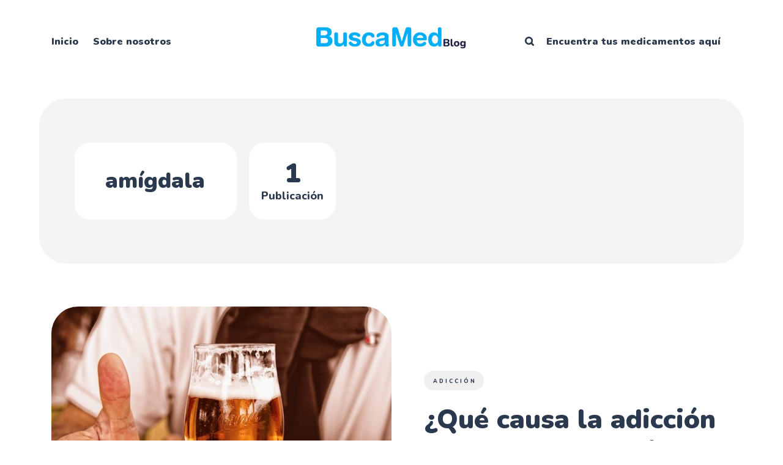

--- FILE ---
content_type: text/html; charset=utf-8
request_url: https://blog.buscamed.mx/tag/amigdala/
body_size: 5632
content:
<!DOCTYPE html>
<html lang="es">
	<head>
		<meta charset="utf-8">
		<meta http-equiv="X-UA-Compatible" content="IE=edge">
		<title>amígdala - Blog Buscamed</title>
		<meta name="HandheldFriendly" content="True">
		<meta name="viewport" content="width=device-width, initial-scale=1">
		<link rel="preconnect" href="https://fonts.googleapis.com"> 
<link rel="preconnect" href="https://fonts.gstatic.com" crossorigin>
<link rel="preload" as="style" href="https://fonts.googleapis.com/css2?family=Nunito:ital,wght@0,400;0,800;0,900;1,400;1,800;1,900&display=swap">
<link rel="stylesheet" href="https://fonts.googleapis.com/css2?family=Nunito:ital,wght@0,400;0,800;0,900;1,400;1,800;1,900&display=swap">		<link rel="stylesheet" type="text/css" href="https://blog.buscamed.mx/assets/css/screen.css?v=ca822ffe73">
		
		<link rel="icon" href="https://blog.buscamed.mx/content/images/size/w256h256/format/png/2024/08/logo_b-2.svg" type="image/png">
    <link rel="canonical" href="https://blog.buscamed.mx/tag/amigdala/">
    <meta name="referrer" content="no-referrer-when-downgrade">
    
    <meta property="og:site_name" content="Blog Buscamed">
    <meta property="og:type" content="website">
    <meta property="og:title" content="amígdala - Blog Buscamed">
    <meta property="og:url" content="https://blog.buscamed.mx/tag/amigdala/">
    <meta property="og:image" content="https://blog.buscamed.mx/content/images/2024/09/busca_cover.jpg">
    <meta property="article:publisher" content="https://www.facebook.com/buscaamed">
    <meta name="twitter:card" content="summary_large_image">
    <meta name="twitter:title" content="amígdala - Blog Buscamed">
    <meta name="twitter:url" content="https://blog.buscamed.mx/tag/amigdala/">
    <meta name="twitter:image" content="https://blog.buscamed.mx/content/images/2024/09/busca_cover.jpg">
    <meta property="og:image:width" content="1200">
    <meta property="og:image:height" content="630">
    
    <script type="application/ld+json">
{
    "@context": "https://schema.org",
    "@type": "Series",
    "publisher": {
        "@type": "Organization",
        "name": "Blog Buscamed",
        "url": "https://blog.buscamed.mx/",
        "logo": {
            "@type": "ImageObject",
            "url": "https://blog.buscamed.mx/content/images/2024/09/logo_blog.png"
        }
    },
    "url": "https://blog.buscamed.mx/tag/amigdala/",
    "name": "amígdala",
    "mainEntityOfPage": "https://blog.buscamed.mx/tag/amigdala/"
}
    </script>

    <meta name="generator" content="Ghost 6.13">
    <link rel="alternate" type="application/rss+xml" title="Blog Buscamed" href="https://blog.buscamed.mx/rss/">
    <script defer src="https://cdn.jsdelivr.net/ghost/portal@~2.56/umd/portal.min.js" data-i18n="true" data-ghost="https://blog.buscamed.mx/" data-key="64f7623099e2bf6ed08f5ebf22" data-api="https://buscamed.ghost.io/ghost/api/content/" data-locale="es" crossorigin="anonymous"></script><style id="gh-members-styles">.gh-post-upgrade-cta-content,
.gh-post-upgrade-cta {
    display: flex;
    flex-direction: column;
    align-items: center;
    font-family: -apple-system, BlinkMacSystemFont, 'Segoe UI', Roboto, Oxygen, Ubuntu, Cantarell, 'Open Sans', 'Helvetica Neue', sans-serif;
    text-align: center;
    width: 100%;
    color: #ffffff;
    font-size: 16px;
}

.gh-post-upgrade-cta-content {
    border-radius: 8px;
    padding: 40px 4vw;
}

.gh-post-upgrade-cta h2 {
    color: #ffffff;
    font-size: 28px;
    letter-spacing: -0.2px;
    margin: 0;
    padding: 0;
}

.gh-post-upgrade-cta p {
    margin: 20px 0 0;
    padding: 0;
}

.gh-post-upgrade-cta small {
    font-size: 16px;
    letter-spacing: -0.2px;
}

.gh-post-upgrade-cta a {
    color: #ffffff;
    cursor: pointer;
    font-weight: 500;
    box-shadow: none;
    text-decoration: underline;
}

.gh-post-upgrade-cta a:hover {
    color: #ffffff;
    opacity: 0.8;
    box-shadow: none;
    text-decoration: underline;
}

.gh-post-upgrade-cta a.gh-btn {
    display: block;
    background: #ffffff;
    text-decoration: none;
    margin: 28px 0 0;
    padding: 8px 18px;
    border-radius: 4px;
    font-size: 16px;
    font-weight: 600;
}

.gh-post-upgrade-cta a.gh-btn:hover {
    opacity: 0.92;
}</style>
    <script defer src="https://cdn.jsdelivr.net/ghost/sodo-search@~1.8/umd/sodo-search.min.js" data-key="64f7623099e2bf6ed08f5ebf22" data-styles="https://cdn.jsdelivr.net/ghost/sodo-search@~1.8/umd/main.css" data-sodo-search="https://buscamed.ghost.io/" data-locale="es" crossorigin="anonymous"></script>
    
    <link href="https://blog.buscamed.mx/webmentions/receive/" rel="webmention">
    <script defer src="/public/cards.min.js?v=ca822ffe73"></script>
    <link rel="stylesheet" type="text/css" href="/public/cards.min.css?v=ca822ffe73">
    <script defer src="/public/member-attribution.min.js?v=ca822ffe73"></script>
    <script defer src="/public/ghost-stats.min.js?v=ca822ffe73" data-stringify-payload="false" data-datasource="analytics_events" data-storage="localStorage" data-host="https://blog.buscamed.mx/.ghost/analytics/api/v1/page_hit"  tb_site_uuid="f93d7956-efd3-4084-9463-f68f30b0d042" tb_post_uuid="undefined" tb_post_type="null" tb_member_uuid="undefined" tb_member_status="undefined"></script><style>:root {--ghost-accent-color: #00b4ff;}</style>
    <!-- Global site tag (gtag.js) - Google Analytics -->
<script async src="https://www.googletagmanager.com/gtag/js?id=G-7ERHHF1SB1"></script>
<script>
  window.dataLayer = window.dataLayer || [];
  function gtag(){dataLayer.push(arguments);}
  gtag('js', new Date());
  gtag('config', 'G-7ERHHF1SB1');
</script>

	  <meta name="robots" content="noindex, nofollow">
	</head>
	<script>
  document.addEventListener("DOMContentLoaded", function () {
    const scripts = document.querySelectorAll('script[type="application/ld+json"]');
    scripts.forEach(script => {
      try {
        const data = JSON.parse(script.textContent);
        if (data["@type"] === "Article" || data["@type"] === "BlogPosting") {
          delete data.datePublished;
          delete data.dateModified;
          script.textContent = JSON.stringify(data, null, 2);
        }
      } catch (e) {
        // Ignorar si no es JSON válido
      }
    });
  });
</script>

	<body class="tag-template tag-amigdala">
		<div class="global-wrap">
			<div class="global-content">
				<header class="header-section">
	<div class="header-wrap">
		<div class="header-logo is-image">
				<a href="https://blog.buscamed.mx" class="is-image"><img src="https://blog.buscamed.mx/content/images/2024/09/logo_blog.png" alt="Blog Buscamed home"></a>
		</div>
		<div class="header-nav">
			<input id="toggle" class="header-checkbox" type="checkbox">
			<label class="header-toggle" for="toggle">
				<span>
					<span class="bar"></span>
					<span class="bar"></span>
					<span class="bar"></span>
				</span>
			</label>
			<nav class="is-search">
				<ul>
<li><a href="https://blog.buscamed.mx/" >Inicio</a></li>
<li><a href="https://blog.buscamed.mx/about/" >Sobre nosotros</a></li>
</ul>
				<ul>
					<li class="header-search" data-ghost-search><span>Buscar</span><svg role="img" viewBox="0 0 24 24" xmlns="http://www.w3.org/2000/svg"><path d="M16.281 19.26c-1.675 1.022-3.855 1.695-5.784 1.693C4.7 20.952 0 16.261 0 10.476S4.7 0 10.497 0s10.497 4.69 10.497 10.476c0 2-.633 4.034-1.618 5.644l3.902 3.893c.465.465.743 1.1.721 1.753-.04 1.121-.78 2-2.034 2.105-.663.056-1.313-.25-1.782-.717l-3.902-3.894zm-5.748-2.54c3.426-.02 6.238-2.841 6.238-6.265 0-3.435-2.834-6.264-6.275-6.264-3.443 0-6.278 2.829-6.278 6.264s2.835 6.262 6.278 6.262l.037.002z"/></svg></li>
					    <li class="signin"><a href="https://buscamed.com/">
        Encuentra tus medicamentos aquí
      </a></li>
				</ul>
			</nav>
		</div>
	</div>
</header>				<main class="global-main">
					<div class="archive-section">
	<div class="archive-wrap">
		<div class="archive-container is-custom">
			<div class="archive-content is-custom">
				<h1 class="archive-title">amígdala</h1>
			</div>
		</div>
		<div class="archive-counter is-custom">
			<span>1</span>
			<span>Publicación</span>
		</div>
	</div>
</div>
<div class="loop-section">
	<div class="loop-wrap">
		<article class="item is-hero">
	<div class="item-container">
		<a href="/causa-la-adiccion-al-alcohol-estudio-investiga-2/" class="item-image global-image">
			<img srcset="/content/images/size/w400/wordpress/2018/07/glass-of-beer-3444480_1280.jpg 400w, 
			 /content/images/size/w800/wordpress/2018/07/glass-of-beer-3444480_1280.jpg 800w,
			 /content/images/size/w1200/wordpress/2018/07/glass-of-beer-3444480_1280.jpg 1200w"
	 sizes="(max-width:480px) 350px, 800px"
	 src="/content/images/size/w800/wordpress/2018/07/glass-of-beer-3444480_1280.jpg"
	 loading="lazy"
	 alt="¿Qué causa la adicción al alcohol? Estudio investiga">		</a>
		<div class="item-content">
			<div class="item-tags global-tags">
								<a href="/tag/adiccion/">adicción</a>
			</div>
			<h2 class="item-title"><a href="/causa-la-adiccion-al-alcohol-estudio-investiga-2/">¿Qué causa la adicción al alcohol? Estudio investiga</a></h2>
			<p class="item-excerpt global-zigzag">
				<svg role='img' viewBox='0 0 136 24' xmlns='http://www.w3.org/2000/svg'><path d='M1.525 1.525a3.5 3.5 0 014.95 0L20 15.05 33.525 1.525a3.5 3.5 0 014.95 0L52 15.05 65.525 1.525a3.5 3.5 0 014.95 0L84 15.05 97.525 1.525a3.5 3.5 0 014.95 0L116 15.05l13.525-13.525a3.5 3.5 0 014.95 4.95l-16 16a3.5 3.5 0 01-4.95 0L100 8.95 86.475 22.475a3.5 3.5 0 01-4.95 0L68 8.95 54.475 22.475a3.5 3.5 0 01-4.95 0L36 8.95 22.475 22.475a3.5 3.5 0 01-4.95 0l-16-16a3.5 3.5 0 010-4.95z'/></svg>				Por Catharine Paddock PhD

¿Es un mecanismo de señalización defectuoso en el área del cerebro que procesa
la emoció, la razón por la que...
			</p>
			<div class="item-meta global-meta">
				<div class="item-profile-image">
					<a href="/author/buscamed/" class="global-image">
						<img src="/content/images/size/w120/2022/05/New-Project--4-.png" loading="lazy" alt="BuscaMed">					</a>
				</div>
				<div class="item-authors">
					<a href="/author/buscamed/">BuscaMed</a>
					<div class="item-time">
						<time datetime="2018-07-31">31 de julio de 2018</time> ∙ 3 minutos de lectura
					</div>
				</div>
			</div>
		</div>
	</div>
</article>
	</div>
</div><div class="pagination-section">
</div>
					<div class="subscribe-section">
	<div class="subscribe-wrap">
		<h3>Suscribirse a nuevas publicaciones</h3>
		<form data-members-form="subscribe" data-members-autoredirect="false" class="subscribe-form">
			<input data-members-email type="email" placeholder="Tu dirección de correo electrónico" aria-label="Tu dirección de correo electrónico" required>
			<button class="global-button" type="submit">Suscribirse</button>
		</form>
		<div class="subscribe-alert">
			<small class="alert-loading global-alert">Procesando tu solicitud</small>
			<small class="alert-success global-alert">Por favor, revisa tu bandeja de entrada y haz clic en el enlace para confirmar tu suscripción</small>
			<small class="alert-error global-alert">Hubo un error al enviar el correo electrónico</small>
		</div>
	</div>
</div>
				</main>
				<footer class="footer-section global-footer">
	<div class="footer-wrap">
		<div class="footer-data">
			<div class="footer-logo">
					<a href="https://blog.buscamed.mx" class="is-image"><img src="https://blog.buscamed.mx/content/images/2024/09/logo_blog.png" alt="Blog Buscamed home"></a>
			</div>
			<p class="footer-description">Explora temas de salud, medicamentos y consejos médicos prácticos en el blog oficial de Buscamed.</p>
			<div class="footer-icons">
				<a href="https://www.facebook.com/buscaamed" aria-label="link Facebook"><svg role="img" viewBox="0 0 24 24" xmlns="http://www.w3.org/2000/svg"><path d="M23.9981 11.9991C23.9981 5.37216 18.626 0 11.9991 0C5.37216 0 0 5.37216 0 11.9991C0 17.9882 4.38789 22.9522 10.1242 23.8524V15.4676H7.07758V11.9991H10.1242V9.35553C10.1242 6.34826 11.9156 4.68714 14.6564 4.68714C15.9692 4.68714 17.3424 4.92149 17.3424 4.92149V7.87439H15.8294C14.3388 7.87439 13.8739 8.79933 13.8739 9.74824V11.9991H17.2018L16.6698 15.4676H13.8739V23.8524C19.6103 22.9522 23.9981 17.9882 23.9981 11.9991Z"/></svg></a>
				<a class="social-link social-link-ig" href="https://www.instagram.com/buscamedmexico/" title="Instagram" target="_blank" rel="noopener"><svg role="img" viewBox="0 0 24 24" xmlns="http://www.w3.org/2000/svg"><path d="M12 0C8.74 0 8.333.015 7.053.072 5.775.132 4.905.333 4.14.63c-.789.306-1.459.717-2.126 1.384S.935 3.35.63 4.14C.333 4.905.131 5.775.072 7.053.012 8.333 0 8.74 0 12s.015 3.667.072 4.947c.06 1.277.261 2.148.558 2.913.306.788.717 1.459 1.384 2.126.667.666 1.336 1.079 2.126 1.384.766.296 1.636.499 2.913.558C8.333 23.988 8.74 24 12 24s3.667-.015 4.947-.072c1.277-.06 2.148-.262 2.913-.558.788-.306 1.459-.718 2.126-1.384.666-.667 1.079-1.335 1.384-2.126.296-.765.499-1.636.558-2.913.06-1.28.072-1.687.072-4.947s-.015-3.667-.072-4.947c-.06-1.277-.262-2.149-.558-2.913-.306-.789-.718-1.459-1.384-2.126C21.319 1.347 20.651.935 19.86.63c-.765-.297-1.636-.499-2.913-.558C15.667.012 15.26 0 12 0zm0 2.16c3.203 0 3.585.016 4.85.071 1.17.055 1.805.249 2.227.415.562.217.96.477 1.382.896.419.42.679.819.896 1.381.164.422.36 1.057.413 2.227.057 1.266.07 1.646.07 4.85s-.015 3.585-.074 4.85c-.061 1.17-.256 1.805-.421 2.227-.224.562-.479.96-.899 1.382-.419.419-.824.679-1.38.896-.42.164-1.065.36-2.235.413-1.274.057-1.649.07-4.859.07-3.211 0-3.586-.015-4.859-.074-1.171-.061-1.816-.256-2.236-.421-.569-.224-.96-.479-1.379-.899-.421-.419-.69-.824-.9-1.38-.165-.42-.359-1.065-.42-2.235-.045-1.26-.061-1.649-.061-4.844 0-3.196.016-3.586.061-4.861.061-1.17.255-1.814.42-2.234.21-.57.479-.96.9-1.381.419-.419.81-.689 1.379-.898.42-.166 1.051-.361 2.221-.421 1.275-.045 1.65-.06 4.859-.06l.045.03zm0 3.678c-3.405 0-6.162 2.76-6.162 6.162 0 3.405 2.76 6.162 6.162 6.162 3.405 0 6.162-2.76 6.162-6.162 0-3.405-2.76-6.162-6.162-6.162zM12 16c-2.21 0-4-1.79-4-4s1.79-4 4-4 4 1.79 4 4-1.79 4-4 4zm7.846-10.405c0 .795-.646 1.44-1.44 1.44-.795 0-1.44-.646-1.44-1.44 0-.794.646-1.439 1.44-1.439.793-.001 1.44.645 1.44 1.439z"/></svg></a>
				

			</div>
		</div>
		<div class="footer-nav">
		</div>
	</div>
	<div class="footer-copyright">
		<a href="https://blog.buscamed.mx">Blog Buscamed</a> &copy; 2026.
		Todos los derechos reservados. Publicado con <a href="https://ghost.org" target="_blank" rel="noopener noreferrer">Ghost</a> y <a href="https://fueko.net" target="_blank" rel="noopener">Okiro</a>.
	</div>
</footer>
			</div>
		</div>
		<div id="notifications" class="global-notification">
	<div class="subscribe">Te has suscrito exitosamente a Blog Buscamed</div>
	<div class="signin">¡Bienvenido de nuevo! Has iniciado sesión con éxito.</div>
	<div class="signup">¡Genial! Te has registrado con éxito.</div>
	<div class="update-email">¡Éxito! Tu correo electrónico ha sido actualizado.</div>
	<div class="expired">Tu enlace ha expirado</div>
	<div class="checkout-success">¡Éxito! Revisa tu correo electrónico para el enlace mágico de inicio de sesión.</div>
</div>
				<script src="https://blog.buscamed.mx/assets/js/global.js?v=ca822ffe73"></script>
		<script src="https://blog.buscamed.mx/assets/js/index.js?v=ca822ffe73"></script>
		
		<script>
!function(){"use strict";const p=new URLSearchParams(window.location.search),isAction=p.has("action"),isStripe=p.has("stripe"),success=p.get("success"),action=p.get("action"),stripe=p.get("stripe"),n=document.getElementById("notifications"),a="is-subscribe",b="is-signin",c="is-signup",f="is-update-email",d="is-expired",e="is-checkout-success";p&&(isAction&&(action=="subscribe"&&success=="true"&&n.classList.add(a),action=="signup-paid"&&success=="true"&&n.classList.add(a),action=="signin"&&success=="true"&&n.classList.add(b),action=="signup"&&success=="true"&&n.classList.add(c),action=="updateEmail"&&success=="true"&&n.classList.add(f),success=="false"&&n.classList.add(d)),isStripe&&stripe=="success"&&n.classList.add(e),(isAction||isStripe)&&setTimeout(function(){window.history.replaceState(null,null,window.location.pathname),n.classList.remove(a,b,c,d,e,f)},5000))}();
</script>

		
		
		
	</body>
</html>